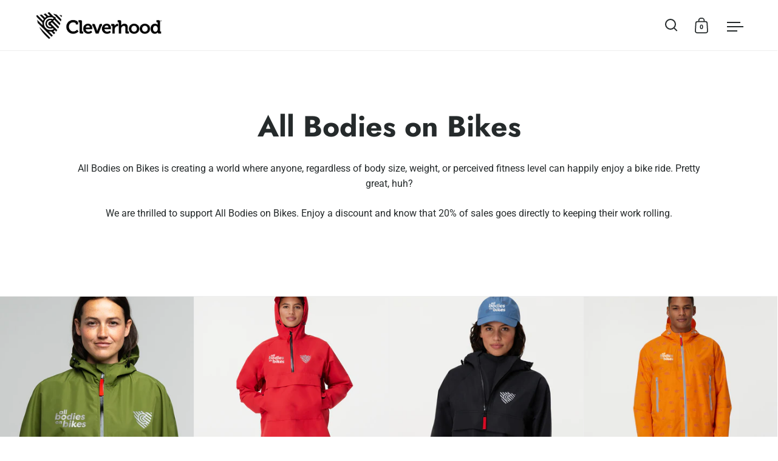

--- FILE ---
content_type: application/x-javascript; charset=utf-8
request_url: https://bundler.nice-team.net/app/shop/status/clever-hood.myshopify.com.js?1769033574
body_size: -356
content:
var bundler_settings_updated='1762444799c';